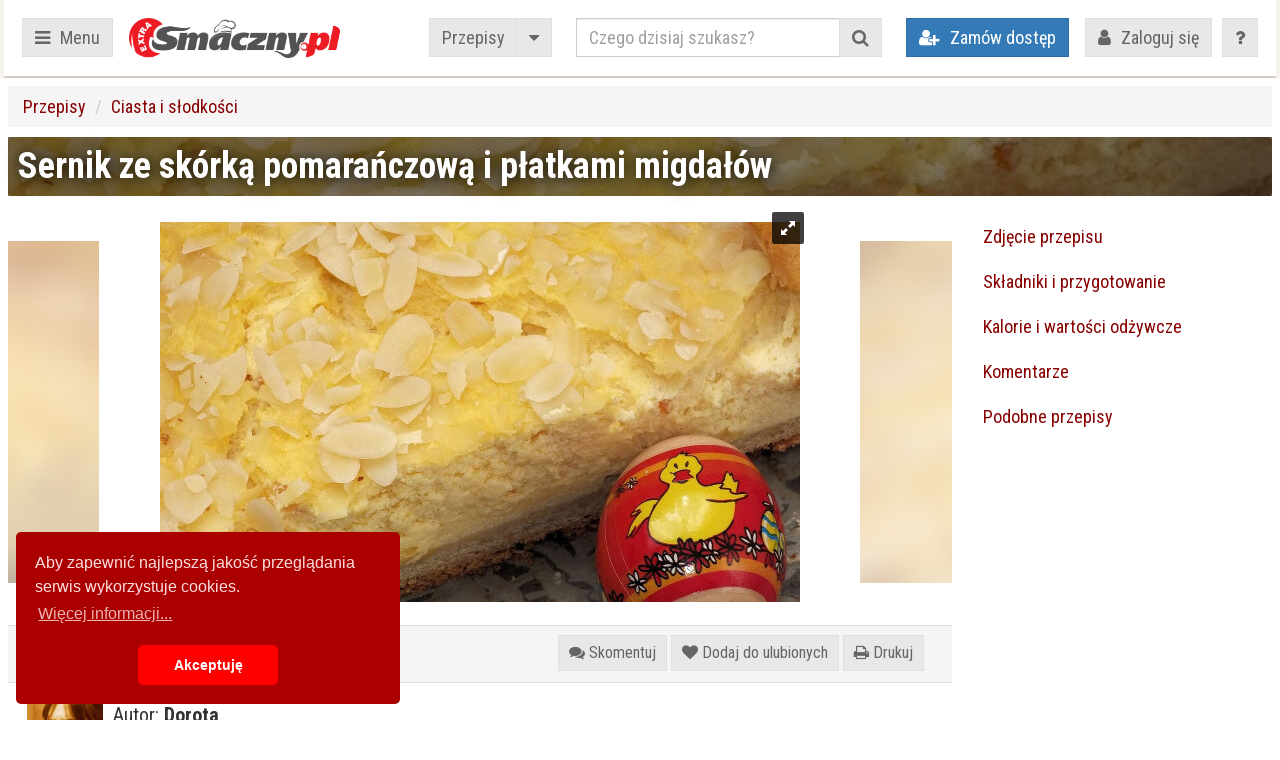

--- FILE ---
content_type: text/html; charset=utf-8
request_url: https://extra.smaczny.pl/przepis,sernik_ze_skorka_pomaranczowa_i_platkami_migdalow
body_size: 14515
content:
<!DOCTYPE HTML>
<html lang="pl">
<head>
<meta http-equiv="Content-Type" content="text/html; charset=utf-8">
<meta name="viewport" content="width=device-width, initial-scale=1">
<meta name="author" content="smaczny.pl">
<meta name="keywords"
content="przepis, przepisy kulinarne, kuchnia, ciasta, sałatki, alkohole, forum kulinarne, ciasto, placek, krem, smaczne, przetwory, dania, kulinaria">
<meta name="description"
content="Przepisy kulinarne, artykuły kulinarne, forum kulinarne, przelicznik wag, ankiety. Smaczna kuchnia w Twoim domu. Zapraszamy.">
<title>Sernik ze skórką pomarańczową i płatkami migdałów</title>
<meta name="robots" content="noindex,follow">
<link rel="stylesheet" type="text/css" href="/p/css/frontend.min.1658334630.css">
<link rel="preconnect" href="https://fonts.googleapis.com">
<link rel="preconnect" href="https://fonts.gstatic.com" crossorigin>
<link href="https://fonts.googleapis.com/css2?family=Roboto+Condensed:wght@300;400;700&display=swap" rel="stylesheet">
<link href="https://fonts.googleapis.com/css2?family=Fira+Sans+Extra+Condensed:wght@300;400;600&family=Roboto+Condensed:wght@700&display=swap" rel="stylesheet">

<script async src="https://www.googletagmanager.com/gtag/js?id=G-JFG1EXSSXF"></script>
<script>
window.dataLayer = window.dataLayer || [];
function gtag() {
dataLayer.push(arguments);
}
gtag('js', new Date());
gtag('config', 'G-JFG1EXSSXF');
gtag('set', 'user_properties', {'crm_guest':'1'}); </script>
<script src="https://cdn.jsdelivr.net/npm/hls.js@latest"></script>

<script>
!function(f,b,e,v,n,t,s)
{if(f.fbq)return;n=f.fbq=function(){n.callMethod?
n.callMethod.apply(n,arguments):n.queue.push(arguments)};
if(!f._fbq)f._fbq=n;n.push=n;n.loaded=!0;n.version='2.0';
n.queue=[];t=b.createElement(e);t.async=!0;
t.src=v;s=b.getElementsByTagName(e)[0];
s.parentNode.insertBefore(t,s)}(window, document,'script',
'https://connect.facebook.net/en_US/fbevents.js');
fbq('init', '564518965163513');
fbq('track', 'PageView');
</script>
<noscript><img height="1" width="1" style="display:none"
src="https://www.facebook.com/tr?id=564518965163513&ev=PageView&noscript=1"
/></noscript>

</head>
<body class="page-przepisy">
<script>
(function (i, s, o, g, r, a, m) {
i['GoogleAnalyticsObject'] = r;
i[r] = i[r] || function () {
(i[r].q = i[r].q || []).push(arguments)
}, i[r].l = 1 * new Date();
a = s.createElement(o),
m = s.getElementsByTagName(o)[0];
a.async = 1;
a.src = g;
m.parentNode.insertBefore(a, m)
})(window, document, 'script', 'https://www.google-analytics.com/analytics.js', 'ga');
ga('create', 'UA-151135-6', 'auto');
ga('send', 'pageview');
</script>
<div id="smaczny-page" class="page">
<div class="navi Fixed">
<div class="navi-inner">
<div class="collapse in" id="collapseMenuPelne">
<table>
<tr>
<td style="white-space: nowrap">
<button type="button" data-toggle="modal" data-target="#modal_menu" class="btn btn-default no-slow">
<i class="fa fa-bars fa-fwr"></i><span class="hidden-xs"> Menu</span>
</button>
</td>
<td id="td-with-logo" class="hidden-xxs">
<a href="/" data-sm-action="ajaxContentLink" data-content-type="recipes"><img
style="max-height:40px" src="/p/dsg/extra_smaczny_pl_przepisy_kulinarne.png"
class="img-responsive">
</a>
</td>
<td>
<a href="/" class="btn btn-default" data-sm-action="ajaxContentLink"
data-content-type="recipes" data-sm-open-categories="1">Przepisy</a>
</td>
<td>
<div class="btn-group" style="margin-left:-18px;">
<button type="button" class="btn btn-default dropdown-toggle" data-toggle="dropdown"
aria-haspopup="true" aria-expanded="false">
<i class="fa fa-caret-down"></i>
</button>
<ul class="dropdown-menu" style="margin-left:-88px;">
<li><a href="/porady,wszystkie" data-sm-ajax-url="">Porady</a></li>
<li><a href="/artykuly,wszystkie" data-sm-ajax-url="">Artykuły</a></li>
<li><a href="/slownik_l" data-sm-ajax-url="">Słownik</a></li>
<li role="separator" class="divider"></li>
<li><a href="/ksiazki,wszystkie" data-sm-ajax-url="">Użytkownicy</a></li>
<li role="separator" class="divider"></li>
<li><a href="/index.php?f=narzedzia" data-sm-ajax-url="">Kalkulatory</a></li>
</ul>
</div>
</td>
<td class="hidden-xs hidden-sm" style="width:100%; text-align:center;">
<form action="/przepisy,wszystkie" method="GET" class="inline-form searchForm">
<div class="form-group" style="margin-bottom:0px;">
<div class="col-xs-24 inputGroupContainer">
<div class="input-group">
<input class="form-control" type="text" name="q"
placeholder="Czego dzisiaj szukasz?"
aria-label="Czego dzisiaj szukasz?">
<div class="input-group-btn">
<button type="submit" class="btn btn-default">
<i class="fa fa-search"></i>
</button>
</div>
</div>
</div>
</div>
</form>
</td>
<td class="visible-xs visible-sm" style="width:100%; text-align:left;">
<button class="btn btn-default" type="button" data-toggle="collapse"
data-target="#collapseMenuWyszukiwarka" aria-expanded="false"
aria-coajax_zalogujntrols="collapseMenuWyszukiwarka">
<i class="fa fa-search"></i>
</button>
</td>
<td class="hidden-xs">
<a href="/rejestruj,z_naglowka" class="btn btn-primary"><i class="fa fa-user-plus fa-fwr"
aria-hidden="true"></i> <span
class="hidden-xs hidden-sm hidden-md">Zamów dostęp</span></a>
</td>
<td style="padding-right:2px;">
<button data-toggle="modal" data-target="#modal_uzytkownik" class="btn btn-default no-slow">
<i class="fa fa-user fa-fwr"></i><span class="hidden-xs hidden-sm"> Zaloguj się</span>
</button>
</td>
<td class="" style="width:100%; text-align:left;">
<a class="btn btn-default" type="button" title="Pomoc" onclick="showHelp()">
<i class="fa fa-question"></i>
</a>
</td>
</tr>
</table>
</div>
<div class="collapse" id="collapseMenuWyszukiwarka">
<table>
<tr>
<td style="width:100%; padding-top:4px">
<form action="/przepisy,wszystkie" method="GET" class="inline-form searchForm">
<div class="form-group" style="margin-bottom:0px;">
<div class="col-xs-24 inputGroupContainer">
<div class="input-group">
<input class="form-control" type="text" name="q"
placeholder="Czego dzisiaj szukasz?"
aria-label="Czego dzisiaj szukasz?">
<div class="input-group-btn">
<button type="submit" class="btn btn-default">
<i class="fa fa-search"></i>
</button>
</div>
</div>
</div>
</div>
</form>
</td>
<td style=" padding-top:4px">
<button class="btn btn-link btn-sm" type="button" data-toggle="collapse"
data-target="#collapseMenuWyszukiwarka" aria-expanded="false"
aria-controls="collapseMenuWyszukiwarka">
<i class="fa fa-times"></i>
</button>
</td>
</tr>
</table>
</div>
</div>
</div>
<div class="container-fluid container-main">
<div class="row visible-xxs" style="background-color: #fff;">
<div class="col-xs-24" style="padding:12px 5%;">
<a href="/" data-sm-action="ajaxContentLink" data-content-type="recipes"><img id="logo-img"
src="/p/dsg/extra_smaczny_pl_przepisy_kulinarne.png"
class="img-responsive"
style="max-height:40px;"
alt="Przepisy kulinarne - extra.smaczny.pl"></a>
</div>
</div>

<div class="row">
<div class="col-xs-24 col-md-24 col-lg-24" id="main-page">
<ol class="breadcrumb" style="margin-bottom:0px;">
<li><a href="/" data-sm-ajax-url="">Przepisy</a></li>
<li><a href="/przepisy,ciasta" data-sm-ajax-url="">Ciasta i słodkości</a></li>
</ol>
<div class="content-one przepis" id="content-root" data-content-type="recipe"
data-content-id="8059">
<div class="row" style="margin-bottom:10px; margin-top:10px;">
<div class="col-xs-24" style="">
<div class="content-one-naglowek"
style="background-image: url(https://img.smaczny.pl//p/m/1000_100_1_1/p/z/11/sernik_ze_skorka_pomaranczowa_i_platkami_migdalow1.JPG) ">
<h1>
Sernik ze skórką pomarańczową i płatkami migdałów </h1>
</div>
</div>
</div>
<div id="pod-nazwa"></div>
<div class="row row-same-height">
<div class="col-xs-24 col-md-18 col-lg-18">
<div id="galeria"></div>
<div id="galleryContainer" style="visibility:hidden; overflow:hidden;">
<div class="royalSlider rsDefault visibleNearby galeriaPrzepisuWidth" id="galeriaPrzepisu"
style="width:100%;">
<div class="rsContent">
<img class="rsImg img-responsive" src="https://img.smaczny.pl//p/m/640_380_1_1/p/z/11/sernik_ze_skorka_pomaranczowa_i_platkami_migdalow1.JPG"
style="max-width:100% !important;"
data-rsBigImg="https://img.smaczny.pl//p/m/1280_1024_1_2/p/z/11/sernik_ze_skorka_pomaranczowa_i_platkami_migdalow1.JPG"
data-rsTmb="https://img.smaczny.pl//p/m/96_72_1_2/p/z/11/sernik_ze_skorka_pomaranczowa_i_platkami_migdalow1.JPG"
alt="Sernik ze skórką pomarańczową i płatkami migdałów" itemprop="image"/>
</div>
<div class="rsContent">
<a class="rsImg" href="https://img.smaczny.pl//p/m/640_380_1_3/p/z/11/sernik_ze_skorka_pomaranczowa_i_platkami_migdalow2.JPG"
data-rsBigImg="https://img.smaczny.pl//p/m/1280_1024_1_4/p/z/11/sernik_ze_skorka_pomaranczowa_i_platkami_migdalow2.JPG"
style="display:none">Sernik ze skórką pomarańczową i płatkami migdałów - zdjęcie 2 <img class="rsTmb" src="https://img.smaczny.pl//p/m/96_72_1_2/p/z/11/sernik_ze_skorka_pomaranczowa_i_platkami_migdalow2.JPG"/>
</a>
<div class="rsABlock" data-move-effect="top" data-fade-effect="false"
style="left:20px; background-color:rgba(0,0,0,0.5); top:30px; padding:1%; margin-right:20px;">
Wszystkie zdjęcia są dostępne po wykupieniu abonamentu.
</div>
</div>
<div class="rsContent">
<a class="rsImg" href="https://img.smaczny.pl//p/m/640_380_1_3/p/z/11/sernik_ze_skorka_pomaranczowa_i_platkami_migdalow3.JPG"
data-rsBigImg="https://img.smaczny.pl//p/m/1280_1024_1_4/p/z/11/sernik_ze_skorka_pomaranczowa_i_platkami_migdalow3.JPG"
style="display:none">Sernik ze skórką pomarańczową i płatkami migdałów - zdjęcie 3 <img class="rsTmb" src="https://img.smaczny.pl//p/m/96_72_1_2/p/z/11/sernik_ze_skorka_pomaranczowa_i_platkami_migdalow3.JPG"/>
</a>
<div class="rsABlock" data-move-effect="top" data-fade-effect="false"
style="left:20px; background-color:rgba(0,0,0,0.5); top:30px; padding:1%; margin-right:20px;">
Wszystkie zdjęcia są dostępne po wykupieniu abonamentu.
</div>
</div>
</div>
<button type="button" class="col-xs-24 rsImg1" style="display:none"
onclick="$('#galeriaPrzepisu').royalSlider('enterFullscreen');">
Pokaż wszystkie zdjęcia (3)
</button>
</div>
<div class="clearfix"></div>
<div id="pod-zdjeciem"></div>
<div class="col-xs-24"
style=" background-color:#f5f5f5; padding:0px 3%;margin-top:6px; border-top:solid 1px #e0e0e0; border-bottom:solid 1px #e0e0e0;">
<div class="pull-right" style="margin-top:9px;">
<a href="#komentarze" class="btn btn-default btn-sm no-slow" data-sm-action="toComments"
data-sm-comments-count="0"><i class="fa fa-comments"></i><span class="hidden-xs"> Skomentuj</span></a>
<a class="btn btn-default btn-sm btn-sm-favourites"
data-content-id="8059"
data-sm-action="sm-favourites"
data-sm-action-type="add" data-sm-change-to="Usuń z ulubionych"
href="/akcja_ulubione_dodaj.php?przepis_id=8059&amp;url=przepis,sernik_ze_skorka_pomaranczowa_i_platkami_migdalow"><i
class="fa fa-heart"></i> <span class="txt hidden-xs">Dodaj do ulubionych</span></a>
<div class="btn-group">
<button type="button" class="btn btn-default btn-sm dropdown-toggle" data-toggle="dropdown"
aria-haspopup="true" aria-expanded="false">
<i class="fa fa-print"></i></span><span class="hidden-xs"> Drukuj<span>
</button>
<ul class="dropdown-menu dropdown-menu-right">
<li>
<form target="_blank" action="/wydrukp.php" role="form" style="padding:10px;">
<input type="hidden" name="p_kod" value="8059">
<div class="form-group"
style="padding:0px 10px; border:1px #e0e0e0 solid;">
<div class="radio radio-primary">
<input class="" type="radio" name="z_zdj" id="radioPrint0" value="0"
checked>
<label for="radioPrint0">Bez zdjęcia</label>
</div>
<div class="radio radio-primary">
<input type="radio" name="z_zdj" id="radioPrint1" value="1">
<label for="radioPrint1">
Z&nbsp;małym&nbsp;zdjęciem
</label>
</div>
<div class="radio radio-primary">
<input type="radio" name="z_zdj" id="radioPrint2" value="2">
<label for="radioPrint2">
Z&nbsp;dużym&nbsp;zdjęciem
</label>
</div>
</div>
<div class="checkbox checkbox-info" style="margin:0px 10px;">
<input
type="checkbox" id="radioCheckbox" name="z_kom" value="1">
<label for="radioCheckbox">Z komentarzami</label>
</div>
<button type="submit" class="btn btn-sm btn-primary col-xs-24"
style="margin-top:12px;"><i
class="fa fa-print"></i>
Drukuj ten przepis
</button>
</form>
</li>
</ul>
</div>
</div>
<input id="contentRateMain" class="contentRate" name="contentRateMain" type="number"
value="0">
</div>
<div class="main-content">
<div class="row">
<div class="col-xs-24" style="padding-bottom:16px; padding-top:8px;">
<img class="img-responsive pull-left"
src="https://img.smaczny.pl//p/m/76_76_1_1//p/z/11/dorota_1%20%286%29.jpg"
style="margin-right:10px;">
<div style="margin-bottom:8px; font-size:20px;">Autor:
<b>Dorota</b></div>
<a href="/profil/dorota-11" data-sm-ajax-url="/index.php?f=profil&uzytkownik_id=11" class="btn btn-sm btn-default"><i
class="fa fa-user"></i><span class="hidden-xs"> Profil </span></a>
<a href="/index.php?f=poczta&f1=wyslij&m_to=11"
class="btn btn-sm btn-default"><i class="fa fa-envelope"></i><span class="hidden-xs"> Wiadomość</span></a>
<a href="/przepisy,wszystkie,autor,dorota" data-sm-ajax-url="" class="btn btn-sm btn-default"><i
class="fa fa-list"></i><span class="hidden-xs"> Przepisy Smakowicza</span></a>
<div id="pod-autorem"></div>
</div>
</div>
<div class="col-xs-24 col-md-10">
<div class="clearfix visible-xs visible-sm" id="skladniki"></div>
<div class="visible-md visible-lg" id="skladniki-przygotowanie"></div>
<h2>Składniki</h2>
<div class="opis-w-tresci row">
<div class="col-xs-24"><i class="fa fa-signal"></i> Około <img src="/p/dsg/nieczyt/1.jpg">&nbsp;kcal w 100&nbsp;g. <a href="#kalorie">Szczegóły</a></div><div class="col-xs-24" style="font-size:14px; margin-top:4px; padding-top:4px; opacity:0.6; line-height:1.1; font-style:normal; border-top:1px #d4d4d4 solid; ">Informacje o kaloriach i wartościach odżywczych są dostępne dla posiadaczy <a href="/rejestruj">abonamentu extra.smaczny.pl</a>.</div>
</div>
<div class="skladniki" data-sm-serves="">
<div id="ingredients">
<div class="ingredient" style="padding:3px;"><strong>Pełnoziarnisty spód:</strong></div>
<div class="ingredient" style="padding:3px;">1 ½ szklanki mąki pełnoziarnistej</div>
<div class="ingredient" style="padding:3px;">½ szklanki mąki pszennej</div>
<div class="ingredient" style="padding:3px;">½ szklanki mąki krupczatki</div>
<div class="ingredient" style="padding:3px;">5 łyżek cukru trzcinowego</div>
<div class="ingredient" style="padding:3px;">1 łyżeczka proszku do pieczenia</div>
... </div>
</div>
</div>
<div class="col-xs-24 col-md-14">
<div class="visible-xs visible-sm" id="przygotowanie"
style="position:relative; top:-60px;"></div>
<h2>Przygotowanie</h2>
<div class="przygotowanie">
<p>Do miski wsypać mąkę pełnoziarnistą, mąkę pszenną, mąkę krupczatkę, cukier trzcinowy i proszek do pieczenia. Dodać masło, żółtka i śmietanę. Całość wymieszać i zagnieść ciasto. Prostokątną formę o wymiarach 25 na 36 cm wyłożyć papierem do p...</p>
<blockquote id="recipeNote" style="display:none">
<div>
<p></p>
</div>
</div>
</div>
<style>
.es3-n {
margin-top:8px;
}
.es3-m {
background: rgb(119, 0, 0);
background: linear-gradient(90deg, rgba(119, 0, 0, 1) 0%, rgba(170, 0, 0, 1) 50%, rgba(119, 0, 0, 1) 100%);
color: #fff;
padding: 24px;
border-radius:3px;
text-align: center;
}
@media (max-width:992px) {
.es3-m {
margin: 0 -3%;
width: 106%;
border-radius:0;
}
}
.es3-z {
margin-top:16px;
font-size:16px;
text-align:center; padding:16px;
}
.es3-o {
text-align: center;
margin-top: 32px;
font-size: 24px;
font-weight: bold;
}
.es3-b {
margin-top: 32px;
}
.es3-b .btn {
color: #770000;
background-color: #fff;
border:2px solid #770000;
border-radius:3px;
text-transform: uppercase;
padding:16px 48px;
font-weight:bold;
border-radius:3px;
line-height:18px;
font-size:18px;
transition:0.2s;
}
.es3-b .btn:hover {
background-color:#aa0000;
border-color:#fff;
color:#fff;
}
.es3-lnk {
font-size:14px;
margin-top:16px;
}
.es3-lnk a {
color:#fff;
text-decoration:underline;
font-weight:bold;
}
.es3-lnk a:hover {
cursor:pointer;
color:#f0f0f0;
}
.es3-i {
margin-top: 24px;
font-size: 13px;
color: #e8e8e8;
}
</style>
<div class="col-xs-24 es3-z">
Zostało jeszcze <b>86%</b> treści przepisu oraz 3 zdjęcia i <b>informacje o kaloryczności i wartościach odżywczych</b>.
</div>
<div class="col-xs-24 es3-m">
<div class="es3-n">Przepis jest dostępny po rejestracji.</div>
<div class="es3-o">Zarejestruj się i korzystaj z przepisów bez reklam*</div>
<div class="es3-b">
<a href="/index.php?f=rejestruj&krok=100&opcja=trial&f1=nk" class="btn">Rejestruję się</a>
</div>
<div class="es3-lnk">
Mam już konto. <a data-toggle="modal" data-target="#modal_uzytkownik" class="no-slow">
Loguję się
</a>
</div>
<div class="es3-i">
*&nbsp;<b>Po rejestracji darmowy, pełny dostęp do wszystkich 7851 przepisów, 1497 porad i 368 artykułów bez reklam przez 7 dni</b>.<br> Po upływie 7-dni możliwość wykupienia stałego abonamentu od&nbsp;10,75&nbsp;zł miesięcznie. Skorzystanie z darmowego dostępu nie zobowiązuje do zakupu.
</div>
</div>
<div class="col-xs-24" style="padding-top:16px;">
<h2>Przepis należy do kategorii</h2>
<style>
.btn-vertical-space .btn {
margin-bottom: 6px;
}
</style>
<div id="recipe-categories" class="btn-vertical-space" style="overflow:hidden; max-height:88px;">
<a href="/przepisy,ciasta" class="btn btn-default "
data-sm-ajax-url="">
Ciasta i słodkości </a>
<a href="/przepisy,sernik-wielkanocny" class="btn btn-default "
data-sm-ajax-url="">
Sernik Wielkanocny </a>
<a href="/przepisy,swieta" class="btn btn-default"
data-sm-ajax-url="">
Święta </a>
<a href="/przepisy,wielkanoc" class="btn btn-default"
data-sm-ajax-url="">
Wielkanoc </a>
<a href="/przepisy,ciasta-wielkanocne" class="btn btn-default"
data-sm-ajax-url="">
Ciasta Wielkanocne </a>
</div>
</div>
<div class="col-xs-24" style="padding-top:16px;">
<h2 id="kalorie">Kalorie i wartości odżywcze</h2>
<div class="alert alert-info"
style="font-weight:600; margin-top:15px; margin-bottom:15px;">
Informacje o wartościach odżywczych są dostępne dla posiadaczy naszego abonamentu.
</div>
<div class="row collapse in" id="collapseKalorie" style="margin-bottom:10px;">
<div class="col-xs-24">
<div class="table-responsive">
<table class="table table-bordered table-hover table-condensed table-condensed-font" style="margin-bottom:3px;">
<thead>
<tr>
<th style="width:16%"></th>
<th style="width:25%; vertical-align:middle;" colspan="2" class="warning">
W 100 gramach
</th>
</tr>
</thead>
<tbody>
<tr style=" font-weight:bold; ">
<td class="text-right">Energia:</td>
<td class="warning"><img src="/p/dsg/nieczyt/1.jpg"> &nbsp;kcal</td>
<td class="warning"><img src="/p/dsg/nieczyt/1.jpg"> %&nbsp;GDA*</td>
</tr>
<tr>
<td class="text-right">Białka:</td>
<td class="warning"><img src="/p/dsg/nieczyt/1.jpg"> &nbsp;g</td>
<td class="warning"><img src="/p/dsg/nieczyt/1.jpg"> %&nbsp;GDA*</td>
</tr>
<tr>
<td class="text-right">Węglowodany:</td>
<td class="warning"><img src="/p/dsg/nieczyt/1.jpg"> &nbsp;g</td>
<td class="warning"><img src="/p/dsg/nieczyt/1.jpg"> %&nbsp;GDA*</td>
</tr>
<tr>
<td class="text-right">Tłuszcze:</td>
<td class="warning"><img src="/p/dsg/nieczyt/1.jpg"> &nbsp;g</td>
<td class="warning"><img src="/p/dsg/nieczyt/1.jpg"> %&nbsp;GDA*</td>
</tr>
<tr>
<td class="text-right">Cholesterol:</td>
<td class="warning"><img src="/p/dsg/nieczyt/1.jpg"> &nbsp;mg</td>
<td class="warning"><img src="/p/dsg/nieczyt/1.jpg"> %&nbsp;**</td>
</tr>
</tbody>
</table>
</div>
</div>
<div class="col-xs-24">
<div style="font-size:14px;" class="col-xs-24 col-lg-24 shade">
<div style="margin-bottom:3px;">* procent zalecanego dziennego spożycia (GDA) obliczono
wg normy dla kobiety :
energia <b>2000</b> kcal, białka&nbsp;<b>50&nbsp;g</b>, węglowodany&nbsp;<b>100 &nbsp;g</b>, tłuszcze&nbsp;<b>70&nbsp;g</b>.
</div>
<div style="margin-bottom:3px;">** dla cholesterololu przyjęto dawkę uznawaną za bezpieczną na poziomie&nbsp;<b>300 &nbsp;mg</b>.
</div>
<div style="margin-bottom:3px;"><b>Uwaga:</b> Nie wszystkie składniki zostały uwzględnione w tabeli.
Kliknij "Pokaż szczegóły" aby wyświetlić szczegółowe informacje o kaloriach.
</div>
</div>
</div>
<div class="pull-right">
<button class="btn btn-info btn-xs" data-toggle="modal" data-target="#modal_kalorie" class="col-xs-24">Pokaż więcej szczegółów &raquo;</button>
</div>
</div>
</div>
<div class="col-xs-24" style="margin-top:16px;">
<h2 id="komentarze">Komentarze
Smakowiczów</h2>
<div style="padding-top:10px;">
<button id="collapseAddReviewButton" class="btn btn-primary" type="button"
data-toggle="collapse" data-target="#collapseAddReview" aria-expanded="false"
aria-controls="collapseAddReview"><i class="fa fa-comment"></i> Dodaj komentarz
</button>
<div class="collapse" id="collapseAddReview" style="position:relative;">
<div class="my-alert my-alert-danger">
<h3>
Dodawanie komentarzy... </h3>
jest dostępne po <a href="/rejestruj">zakupieniu abonamentu</a>. </div>
</div>
</div>
<div class="col-xs-24">
<div id="commentsPlaceholder" style="position:relative">
<div style=" margin:30px 0;">Ten przepis nie ma jeszcze komentarzy. Twój może być pierwszy!</div> <div style="clear:both"></div>
</div>
</div>
</div>
<div class="col-xs-24" style="margin-top:16px;">
<h2 id="podobne">Podobne przepisy</h2>
<div class="grid content-list">
<div class="grid-sizer"></div>
<div class="grid-item grid-enlarge">
<div class="p-lista-grid page-indicator"
id="first-of-page-1" 
data-sm-page="1"
data-sm-page-title=""
data-sm-page-url="" data-sm-contentId="6027">
<div class="photo">
<a class="p_lista_a" href="/przepis,sprawdzone_przepisy_marysi_sernik_cytrynowy_na_kruchym_spodzie" data-sm-ajax-url="">
<img
class="p_lista_img img-responsive"
src="https://img.smaczny.pl//p/m/450_350_1_1//p/z/17/sernik_cytrynowy_na_kruchym_spodzie1.jpg" alt="Sernik cytrynowy na kruchym spodzie">
</a>
<a class="button-fav-changer"
data-content-id="6027"
data-content-type="recipe"
data-sm-action="sm-favourites"
data-sm-action-type="add">
<div style="float:right;">
<div class="txt">Dodaj do ulubionych</div>
<i class="icon fa fa-heart" style="vertical-align:middle;"></i>
</div>
</a>
</div>
<div style="padding: 5%; ">
<a class="p_lista_txt" href="/przepis,sprawdzone_przepisy_marysi_sernik_cytrynowy_na_kruchym_spodzie" data-sm-ajax-url="">Sernik cytrynowy na kruchym spodzie</a>
</div>
</div>
</div>
<div class="grid-item grid-enlarge">
<div class="p-lista-grid"
data-sm-contentId="7836">
<div class="photo">
<a class="p_lista_a" href="/przepis,sernik_z_zurawinami_na_kruchym_kakaowym_spodzie" data-sm-ajax-url="">
<img
class="p_lista_img img-responsive"
src="https://img.smaczny.pl//p/m/450_350_1_1//p/z/11/sernik_z_zurawinami_na_kruchym_kakaowym_spodzie1.JPG" alt="Sernik z żurawinami na kruchym kakaowym spodzie">
</a>
<a class="button-fav-changer"
data-content-id="7836"
data-content-type="recipe"
data-sm-action="sm-favourites"
data-sm-action-type="add">
<div style="float:right;">
<div class="txt">Dodaj do ulubionych</div>
<i class="icon fa fa-heart" style="vertical-align:middle;"></i>
</div>
</a>
<div class="button-rate">
<div style="float:right;">
<div class="txt"> <div style="color:#ffff00; display:inline-block; margin-left:18px; width:82px; vertical-align:middle">
<div title="3/5 (60%)" style="white-space: nowrap; display:inline-block;">
<div class=""
style=" position:relative; color:; vertical-align:middle; width:100%">
<i class="fa fa-star-o"></i>
<i class="fa fa-star-o"></i>
<i class="fa fa-star-o"></i>
<i class="fa fa-star-o"></i>
<i class="fa fa-star-o"></i>
<div
style="overflow:hidden; white-space:nowrap; position:absolute; top:0px; left:0px; width:60%;">
<i class="fa fa-star"></i>
<i class="fa fa-star"></i>
<i class="fa fa-star"></i>
<i class="fa fa-star"></i>
<i class="fa fa-star"></i>
</div>
</div>
</div>
</div>
</div>
</div>
</div>
</div>
<div style="padding: 5%; ">
<a class="p_lista_txt" href="/przepis,sernik_z_zurawinami_na_kruchym_kakaowym_spodzie" data-sm-ajax-url="">Sernik z żurawinami na kruchym kakaowym spodzie</a>
</div>
</div>
</div>
<div class="grid-item grid-enlarge">
<div class="p-lista-grid"
data-sm-contentId="8616">
<div class="photo">
<a class="p_lista_a" href="/przepis,kruchy-torcik-z-malinami" data-sm-ajax-url="">
<img
class="p_lista_img img-responsive"
src="https://img.smaczny.pl//p/m/450_350_1_1//p/z/11/kruchy_torcik_z_malinami.JPG" alt="Kruchy torcik z malinami">
</a>
<a class="button-fav-changer"
data-content-id="8616"
data-content-type="recipe"
data-sm-action="sm-favourites"
data-sm-action-type="add">
<div style="float:right;">
<div class="txt">Dodaj do ulubionych</div>
<i class="icon fa fa-heart" style="vertical-align:middle;"></i>
</div>
</a>
</div>
<div style="padding: 5%; ">
<a class="p_lista_txt" href="/przepis,kruchy-torcik-z-malinami" data-sm-ajax-url="">Kruchy torcik z malinami</a>
</div>
</div>
</div>
<div class="grid-item grid-enlarge">
<div class="p-lista-grid"
data-sm-contentId="7806">
<div class="photo">
<a class="p_lista_a" href="/przepis,owocowo_serowe_ciasto_na_razowym_spodzie" data-sm-ajax-url="">
<img
class="p_lista_img img-responsive"
src="https://img.smaczny.pl//p/m/450_350_1_1//p/z/11/owocowo_serowe_ciasto_na_razowym_spodzie1.JPG" alt="Owocowo-serowe ciasto na razowym spodzie">
</a>
<a class="button-fav-changer"
data-content-id="7806"
data-content-type="recipe"
data-sm-action="sm-favourites"
data-sm-action-type="add">
<div style="float:right;">
<div class="txt">Dodaj do ulubionych</div>
<i class="icon fa fa-heart" style="vertical-align:middle;"></i>
</div>
</a>
<div class="button-rate">
<div style="float:right;">
<div class="txt"> <div style="color:#ffff00; display:inline-block; margin-left:18px; width:82px; vertical-align:middle">
<div title="5/5 (100%)" style="white-space: nowrap; display:inline-block;">
<div class=""
style=" position:relative; color:; vertical-align:middle; width:100%">
<i class="fa fa-star-o"></i>
<i class="fa fa-star-o"></i>
<i class="fa fa-star-o"></i>
<i class="fa fa-star-o"></i>
<i class="fa fa-star-o"></i>
<div
style="overflow:hidden; white-space:nowrap; position:absolute; top:0px; left:0px; width:100%;">
<i class="fa fa-star"></i>
<i class="fa fa-star"></i>
<i class="fa fa-star"></i>
<i class="fa fa-star"></i>
<i class="fa fa-star"></i>
</div>
</div>
</div>
</div>
</div>
</div>
</div>
</div>
<div style="padding: 5%; ">
<a class="p_lista_txt" href="/przepis,owocowo_serowe_ciasto_na_razowym_spodzie" data-sm-ajax-url="">Owocowo-serowe ciasto na razowym spodzie</a>
</div>
</div>
</div>
<div class="grid-item grid-enlarge">
<div class="p-lista-grid"
data-sm-contentId="7538">
<div class="photo">
<a class="p_lista_a" href="/przepis,sernik_z_brzoskwiniami_i_masa_kokosowa" data-sm-ajax-url="">
<img
class="p_lista_img img-responsive"
src="https://img.smaczny.pl//p/m/450_350_1_1//p/z/11/sernik_z_brzoskwiniami_i_masa_kokosowa1.JPG" alt="Sernik z brzoskwiniami i masą kokosową">
</a>
<a class="button-fav-changer"
data-content-id="7538"
data-content-type="recipe"
data-sm-action="sm-favourites"
data-sm-action-type="add">
<div style="float:right;">
<div class="txt">Dodaj do ulubionych</div>
<i class="icon fa fa-heart" style="vertical-align:middle;"></i>
</div>
</a>
<div class="button-rate">
<div style="float:right;">
<div class="txt"> <div style="color:#ffff00; display:inline-block; margin-left:18px; width:82px; vertical-align:middle">
<div title="5/5 (100%)" style="white-space: nowrap; display:inline-block;">
<div class=""
style=" position:relative; color:; vertical-align:middle; width:100%">
<i class="fa fa-star-o"></i>
<i class="fa fa-star-o"></i>
<i class="fa fa-star-o"></i>
<i class="fa fa-star-o"></i>
<i class="fa fa-star-o"></i>
<div
style="overflow:hidden; white-space:nowrap; position:absolute; top:0px; left:0px; width:100%;">
<i class="fa fa-star"></i>
<i class="fa fa-star"></i>
<i class="fa fa-star"></i>
<i class="fa fa-star"></i>
<i class="fa fa-star"></i>
</div>
</div>
</div>
</div>
</div>
</div>
</div>
</div>
<div style="padding: 5%; ">
<a class="p_lista_txt" href="/przepis,sernik_z_brzoskwiniami_i_masa_kokosowa" data-sm-ajax-url="">Sernik z brzoskwiniami i masą kokosową</a>
</div>
</div>
</div>
<div class="grid-item grid-enlarge">
<div class="p-lista-grid"
data-sm-contentId="8475">
<div class="photo">
<a class="p_lista_a" href="/przepis,pomaranczowy-sernik-w-paski" data-sm-ajax-url="">
<img
class="p_lista_img img-responsive"
src="https://img.smaczny.pl//p/m/450_350_1_1//p/z/11/pomaranczowy_sernik_z_kakaowa_beza.JPG" alt="Pomarańczowy sernik z kakaową bezą">
</a>
<a class="button-fav-changer"
data-content-id="8475"
data-content-type="recipe"
data-sm-action="sm-favourites"
data-sm-action-type="add">
<div style="float:right;">
<div class="txt">Dodaj do ulubionych</div>
<i class="icon fa fa-heart" style="vertical-align:middle;"></i>
</div>
</a>
</div>
<div style="padding: 5%; ">
<a class="p_lista_txt" href="/przepis,pomaranczowy-sernik-w-paski" data-sm-ajax-url="">Pomarańczowy sernik z kakaową bezą</a>
</div>
</div>
</div>
<div class="grid-item" id="next-page"></div>
<div class="grid-item grid-100 grid-pagination" style="text-align:center;">
<div class="p-lista-grid">
<button type="button" data-sm-action="pageSimilar" data-sm-page="2"
class="btn btn-danger">Wyświetl kolejne<span class="hidden-xs"> podobne przepisy</span>
</button>
</div>
</div>
</div>
</div>
</div>
</div>
<div class="col-xs-24 col-md-6 col-lg-6 visible-md visible-lg" style="">
<div id="right-sticked-menu" style="background-color:#fff;">
<div id="nazwa-lewo" class="row" style="margin-bottom:10px; display:none;">
<div class="col-xs-24" style="">
<div class="content-one-naglowek"
style="background-image: url(https://img.smaczny.pl//p/m/1000_100_1_1/p/z/11/sernik_ze_skorka_pomaranczowa_i_platkami_migdalow1.JPG);">
<h1>
Sernik ze skórką pomarańczową i płatkami migdałów </h1>
</div>
</div>
</div>
<div id="obr-lewo" style="display:none; padding:0px 5px; margin-bottom:8px;">
<div class="main-picture">
<div class="img-wrapper" style="">
<img onclick="$('#galeriaPrzepisu').data('royalSlider').enterFullscreen();" alt=""
src="https://img.smaczny.pl//p/m/480_320_1_1/p/z/11/sernik_ze_skorka_pomaranczowa_i_platkami_migdalow1.JPG"
style="">
</div>
</div>
</div>
<div class="row"
style="margin:8px; background-color:#f8f8f8; display:none;"
id="autor-lewo">
<div class="col-xs-6 col-md-9 col-lg-8">
<a href="/profil/dorota-11" data-sm-ajax-url="/index.php?f=profil&uzytkownik_id=11">
<img class="pull-right img-responsive"
src="https://img.smaczny.pl//p/m/76_76_1_1//p/z/11/dorota_1%20%286%29.jpg">
</a>
</div>
<div class="col-xs-14 col-md-15 col-lg-16">
<div style="margin-bottom:8px;">Autor: <b><a
href=" href="/profil/dorota-11" data-sm-ajax-url="/index.php?f=profil&uzytkownik_id=11""
data-sm-ajax-url="/index.php?f=profil&uzytkownik_id=11">Dorota</a></b>
</div>
<a href="/profil/dorota-11" data-sm-ajax-url="/index.php?f=profil&uzytkownik_id=11" class="btn btn-lg1 btn-default"><i class="fa fa-user"></i></a>
<a href="/index.php?f=poczta&f1=wyslij&m_to=11"
class="btn btn-lg1 btn-default"><i class="fa fa-envelope"></i>
</a>
<a href="/przepisy,wszystkie,autor,dorota" data-sm-ajax-url="" class="btn btn-lg1 btn-default"><i
class="fa fa-list"></i></a>
</div>
</div>
<ul class="nav" style="margin-top:8px;">
<li><a href="#pod-nazwa">Zdjęcie przepisu</a></li>
<li class="visible-xs visible-sm"><a href="#skladniki">Składniki</a></li>
<li class="visible-xs visible-sm"><a href="#przygotowanie">Przygotowanie</a></li>
<li class="visible-md visible-lg"><a href="#skladniki-przygotowanie">Składniki i
przygotowanie</a>
</li>
<li><a href="#kalorie">Kalorie i wartości odżywcze</a></li>
<li><a href="#komentarze">Komentarze</a></li>
<li><a href="#podobne">Podobne przepisy</a></li>
</ul>
</div>
</div>
</div>
</div>
</div>
<div id="main-page-loading"
style="display:none; position:fixed; padding-top:100px; text-align:center; width:100%; max-width:1280px;">
<i class="fa fa-spinner fa-spin fa-3x fa-fw"></i>
<span class="sr-only">Trwa ładowanie...</span>
</div>
</div>
<div class="row" style="background:#fff; border-top:solid 5px #a6a6a6; margin-bottom:70px;" id="stopka">
<div class="col-xs-24 col-sm-16" style="padding: 10px;">
<a href="/regulamin">Regulamin serwisu</a><br>
<a href="/polityka_cookies">Polityka Prywatności</a><br>
<div style="padding-top:8px;">
© Copyright 2026 Smaczny.pl
</div>
</div>
<div class="col-xs-24 col-sm-8" style="padding:10px;">
<div style="font-size:12px; text-align:right; margin-bottom:8px;">Płatności online obsługuje</div>
<img class="img-responsive pull-right" style="max-width:125px;"
src="https://img.smaczny.pl//p/Przelewy24_logo.svg" alt="Płatności online obsługuje Platnosci24">
</div>
</div>
<div style="clear:both;">
</div>
</div>
<link rel="stylesheet" type="text/css"
href="//cdnjs.cloudflare.com/ajax/libs/cookieconsent2/3.0.3/cookieconsent.min.css"/>
<script src="//cdnjs.cloudflare.com/ajax/libs/cookieconsent2/3.0.3/cookieconsent.min.js"></script>
<script>
window.addEventListener("load", function () {
window.cookieconsent.initialise({
"palette": {
"popup": {
"background": "#aa0000",
"text": "#ffdddd"
},
"button": {
"background": "#ff0000"
}
},
"theme": "classic",
"position": "bottom-left",
"content": {
"message": "Aby zapewnić najlepszą jakość przeglądania serwis wykorzystuje cookies.",
"dismiss": "Akceptuję",
"link": "Więcej informacji...",
"href": "/polityka_cookies"
}
})
});
</script>

<script type="text/javascript">
var Tawk_API = Tawk_API || {}, Tawk_LoadStart = new Date();
Tawk_API.onLoad = function () {
Tawk_API.setAttributes({
'id-uzytkownika': '',
'abo': '0'
}, function (error) {
console.log(error)
});
};
/*
Tawk_API.onLoad = function() {
console.log('tawk loaded');
var $tawkchatMinifiedIframe=$('#tawkchat-container iframe');
if($tawkchatMinifiedIframe.length)
{
console.log('tt mobile');
$('.scrollToTop .fa').removeClass('fa-2x');
$('.scrollToTop').addClass('tt-mobile');
}
else{
console.log('tt normal');
$('.scrollToTop').addClass('tt-normal');
}
};
*/
(function () {
var s1 = document.createElement("script"), s0 = document.getElementsByTagName("script")[0];
s1.async = true;
s1.src = 'https://embed.tawk.to/5667c6b9c9d916010fae4e62/default';
s1.charset = 'UTF-8';
s1.setAttribute('crossorigin', '*');
s0.parentNode.insertBefore(s1, s0);
})();
</script>

<script src="/p/js/frontend.min.1658334996.js"></script>
<script src="/bower_components/isotope/dist/isotope.pkgd.min.js"></script>
<script src="p/3p/royalslider/jquery.royalslider.min.js"></script>
<link rel="stylesheet" href="p/3p/royalslider/royalslider.css">
<link rel="stylesheet" href="p/3p/royalslider/skins/default/rs-default.css">
<script src="/p/3p/anim/wow.min.js"></script>
<script>
$(document).ready(function () {
$(window).scroll(function () {
scrollTop = $(window).scrollTop();
if (scrollTop > 100) {
$('.scrollToTop').fadeIn();
} else {
$('.scrollToTop').fadeOut();
}
scrollFunction();
});
$(window).resize(function () {
$('.popover').popover('hide');
});
$("#lextra").stop().animate({top: $(window).scrollTop() + 0.1 * $(window).height()}, 400);
docReadySearch();
$('#collapseMenuWyszukiwarka').on('show.bs.collapse', function () {
$('#collapseMenuPelne').collapse('hide');
});
$('#collapseMenuWyszukiwarka').on('hide.bs.collapse', function () {
$('#collapseMenuPelne').collapse('show');
});
docReadyContent('recipe');
docReadyCommentForm();
$('#collapseLogin').on('show.bs.collapse', function () {
$('#collapseForgot').collapse('hide');
})
$('#collapseForgot').on('show.bs.collapse', function () {
$('#collapseLogin').collapse('hide');
})
formValidationLogin();
formValidationPasswordReminder();
docReadyMasonry($('.grid'));
wow = new WOW();
wow.init()
});
</script>
<a href="#" class="scrollToTop"><i class="fa fa-chevron-up"></i></a>
</div>
<div class="modal fade" id="modal_kalorie">
<div class="modal-dialog modal-lg">
<div class="modal-content">
<div class="modal-body">
<button type="button" class="close" data-dismiss="modal" aria-label="Close"><span
aria-hidden="true">&times;</span></button>
<h1 style="margin-bottom:36px; font-size:46px;">Wartości odżywcze</h1>
<div id="zawartosc_kalorie">
<div class="text-center" style="font-size:15px;"><span class="glyphicon glyphicon-refresh glyphicon-refresh-animate"></span> Ładuję...</div> </div>
</div>
<div class="modal-footer">
<button type="button" data-dismiss="modal" class="btn btn-default">Dziękuję, zamknij to okno.
</button>
</div>
</div>
</div>
</div>
<div class="modal fade" id="modal_pomoc">
<div class="modal-fullscreen">
<div class="modal-content">
<div class="modal-header">
Pomoc
<button type="button" class="close" data-dismiss="modal" aria-label="Close">
<span aria-hidden="true">&times;</span>
</button>
</div>
<div class="modal-body">
<div class="text-center" style="font-size:15px;"><span class="glyphicon glyphicon-refresh glyphicon-refresh-animate"></span> Ładuję...</div> </div>
<div class="modal-footer">
<button type="button" data-dismiss="modal" class="btn btn-default">Dziękuję, zamknij to okno.
</button>
</div>
</div>
</div>
</div>
<div class="modal fade" id="modal_uzytkownik" tabindex="-1" role="dialog" aria-labelledby="modal_uzytkownik_nazwa" style="z-index:10000">
<div class="modal-dialog" role="document">
<div class="modal-content">
<div class="modal-header">
<button type="button" class="close" data-dismiss="modal" aria-label="Close">
<span aria-hidden="true">&times;</span>
</button>
<h4 class="modal-title" id="modal_uzytkownik_nazwa">Panel Smakowicza</h4>
</div>
<div class="modal-body" style="padding: 15px 15px 30px 15px;">
<div id="collapseLogin" class="collapse in" aria-labelledby="headingOne">
<h2 id="headingOne">Zaloguj się</h2>
<div class="row" style="margin-bottom:16px;">
<div class="col-xs-24 col-sm-12">
<a class="btn-social social-google" href="/hybrid_login.php?type=Google&url=przepis%2Csernik_ze_skorka_pomaranczowa_i_platkami_migdalow">
<img src="/p/logo/google.png">
<div>Użyj konta Google</div>
</a>
</div>
</div>
<div style="margin-bottom:8px">lub podaj dane dostępowe:</div>
<form action="/ajax_zaloguj.php" id="formLogin" method="post">
<div class="form-group">
<label class="sr-only" for="logowanie_email">Adres email lub nazwa użytkownika</label>
<input type="text" name="email" id="logowanie_email" class="form-control"
placeholder="Email lub nazwa użytkownika">
</div>
<div class="form-group">
<label class="sr-only" for="logowanie_haslo">Hasło</label>
<input type="password" name="haslo" id="logowanie_haslo" class="form-control"
placeholder="Hasło">
</div>
<div id="rsp_login_status"></div>
<div class="my-btn-group-ver-100">
<button type="submit" class="btn btn-success" id="pop_dodaj" data-loading-text="Logowanie...">Zaloguj się</button>
<button class="btn my-btn-default btn-sm" type="button" role="button" data-toggle="collapse" data-target="#collapseForgot" aria-expanded="false" aria-controls="collapseForgot">
Nie pamiętam hasła
</button>
</div>
</form>
</div>
<div id="collapseForgot" class="collapse" aria-labelledby="headingTwo">
<h2 id="headingTwo">Nie pamiętam hasła</h2>
<form id="przypomnijFormModal" style="margin:0 30px;">
<div class="form-group">
<label class="sr-only" for="przyp_email">Adres email</label>
<input type="text" name="przyp_email" id="przyp_email" class="form-control"
placeholder="Adres email">
</div>
<div id="rsp_przypomnij_status"></div>
<div class="my-btn-group-ver-100">
<button type="submit" class="btn btn-success" id="pop_przypomnij"
data-loading-text="Wysyłanie...">Przypomnij hasło
</button>
<button class="btn my-btn-default btn-sm collapsed" type="button" data-toggle="collapse" data-target="#collapseLogin" aria-expanded="true" aria-controls="collapseOne">
Wróć do logowania
</button>
</div>
</form>
</div>
<hr>
<h2>Nie masz jeszcze konta?</h2>
<div class="my-btn-group-ver-100" style="">
<a href="/rejestruj,z_panelu_logowania" class="btn btn-danger">Załóż konto (testuj 7 dni gratis)</a>
<a href="/rejestruj,korzysci,z_panelu_logowania" class="btn btn-default">Sprawdź wszystkie korzyści</a>
</div>
</div>
</div>
</div>
</div><div class="modal fade" id="modal_menu">
<div class="modal-dialog">
<div class="modal-content">
<div class="modal-header">
Menu
<button type="button" class="close" data-dismiss="modal" aria-label="Close">
<span aria-hidden="true">&times;</span>
</button>
</div>
<div class="modal-body">
<div class="panel-group" id="accordion-menu" role="tablist" aria-multiselectable="true">
<div class="panel panel-default">
<a class="panel-heading" id="heading-recipes" role="button" data-toggle="collapse" data-parent="#accordion-menu" href="#collapse-recipes" aria-expanded="false" aria-controls="collapse-recipes">
<h4 class="panel-title">Przepisy</h4>
</a>
<div id="collapse-recipes" class="panel-collapse collapse" role="tabpanel" aria-labelledby="heading-recipes">
<div class="panel-body">
<div class="panel-group my-panel-group-sm" id="accordion-recipes" role="tablist" aria-multiselectable="true">
<div class="panel panel-default">
<a href="/przepisy,wszystkie" class="panel-heading accordion-submenu" data-sm-ajax-url="">
<h5 class="panel-title">
Wszystkie przepisy
</h5>
</a>
</div>
<div class="panel panel-default">
<a class="panel-heading accordion-submenu" role="tab" id="heading-recipe-category-16" role="button" data-toggle="collapse" data-parent="#accordion-recipes" href="#collapse-recipe-category-16" aria-expanded="true" aria-controls="collapse-recipe-category-16">
<h5 class="panel-title">
Rodzaj dania </h5>
</a>
<div id="collapse-recipe-category-16" class="panel-collapse collapse in" role="tabpanel" aria-labelledby="heading-recipe-category-16">
<div class="panel-body">
<div class="btn-group">
<button type="button" class="btn btn-sm btn-default dropdown-toggle" data-toggle="dropdown" aria-haspopup="true" aria-expanded="false">
Przetwory <div class="caret"></div>
</button>
<ul class="dropdown-menu">
<li><a href="/przepisy,przetwory">Wszystkie przetwory</a></li>
<li role="separator" class="divider"></li>
<li><a href="/przepisy,dzemy" data-sm-ajax-url="">Dżemy</a></li>
<li><a href="/przepisy,soki" data-sm-ajax-url="">Soki</a></li>
</ul>
</div>
<div class="btn-group">
<button type="button" class="btn btn-sm btn-default dropdown-toggle" data-toggle="dropdown" aria-haspopup="true" aria-expanded="false">
Dania główne <div class="caret"></div>
</button>
<ul class="dropdown-menu">
<li><a href="/przepisy,dania_glowne">Wszystkie dania główne</a></li>
<li role="separator" class="divider"></li>
<li><a href="/przepisy,dania_z_patelni" data-sm-ajax-url="">Dania z patelni</a></li>
<li><a href="/przepisy,kotlety" data-sm-ajax-url="">Kotlety</a></li>
<li><a href="/przepisy,dania_jednogarnkowe" data-sm-ajax-url="">Dania jednogarnkowe</a></li>
<li><a href="/przepisy,pierogi" data-sm-ajax-url="">Pierogi</a></li>
<li><a href="/przepisy,bigosy" data-sm-ajax-url="">Bigosy</a></li>
<li><a href="/przepisy,gulasze" data-sm-ajax-url="">Gulasze</a></li>
<li><a href="/przepisy,dania_zapiekane" data-sm-ajax-url="">Dania zapiekane</a></li>
<li><a href="/przepisy,pulpety" data-sm-ajax-url="">Pulpety</a></li>
<li><a href="/przepisy,pieczenie_miesne" data-sm-ajax-url="">Pieczenie mięsne</a></li>
<li><a href="/przepisy,dania_miesne" data-sm-ajax-url="">Dania mięsne</a></li>
</ul>
</div>
<a type="button" class="btn btn-sm btn-default" href="/przepisy,zupy" data-sm-ajax-url="">Zupy</a>
<div class="btn-group">
<button type="button" class="btn btn-sm btn-default dropdown-toggle" data-toggle="dropdown" aria-haspopup="true" aria-expanded="false">
Ciasta i słodkości <div class="caret"></div>
</button>
<ul class="dropdown-menu">
<li><a href="/przepisy,ciasta">Wszystkie ciasta i słodkości</a></li>
<li role="separator" class="divider"></li>
<li><a href="/przepisy,ciasta_z_kremem" data-sm-ajax-url="">Ciasta z kremem</a></li>
<li><a href="/przepisy,biszkopty" data-sm-ajax-url="">Biszkopty</a></li>
<li><a href="/przepisy,ciasta_kruche" data-sm-ajax-url="">Ciasta kruche</a></li>
<li><a href="/przepisy,serniki" data-sm-ajax-url="">Serniki</a></li>
<li><a href="/przepisy,szarlotki" data-sm-ajax-url="">Szarlotki</a></li>
<li><a href="/przepisy,ciasta_bez_pieczenia" data-sm-ajax-url="">Ciasta bez pieczenia</a></li>
<li><a href="/przepisy,babki" data-sm-ajax-url="">Babki</a></li>
<li><a href="/przepisy,ciasta_drozdzowe" data-sm-ajax-url="">Ciasta drożdżowe</a></li>
<li><a href="/przepisy,torty" data-sm-ajax-url="">Torty</a></li>
<li><a href="/przepisy,ciastka" data-sm-ajax-url="">Ciastka</a></li>
<li><a href="/przepisy,makowce" data-sm-ajax-url="">Makowce</a></li>
<li><a href="/przepisy,ciasta-piernikowe-pierniki" data-sm-ajax-url="">Ciasta piernikowe</a></li>
<li><a href="/przepisy,faworki_i_chrusciki" data-sm-ajax-url="">Faworki i chruściki</a></li>
<li><a href="/przepisy,pierniki_i_pierniczki" data-sm-ajax-url="">Pierniki i pierniczki</a></li>
<li><a href="/przepisy,murzynki" data-sm-ajax-url="">Murzynki</a></li>
<li><a href="/przepisy,mazurki" data-sm-ajax-url="">Mazurki</a></li>
<li><a href="/przepisy,paczki_i_drozdzowki" data-sm-ajax-url="">Pączki i drożdżówki</a></li>
<li><a href="/przepisy,miodowniki" data-sm-ajax-url="">Miodowniki</a></li>
<li><a href="/przepisy,ciasta_ucierane" data-sm-ajax-url="">Ciasta ucierane</a></li>
<li><a href="/przepisy,lukry_i_polewy" data-sm-ajax-url="">Lukry i polewy</a></li>
<li><a href="/przepisy,pozostale_slodkosci" data-sm-ajax-url="">Pozostałe słodkości</a></li>
</ul>
</div>
<a type="button" class="btn btn-sm btn-default" href="/przepisy,salatki" data-sm-ajax-url="">Sałatki</a>
<a type="button" class="btn btn-sm btn-default" href="/przepisy,przystawki" data-sm-ajax-url="">Przystawki</a>
<a type="button" class="btn btn-sm btn-default" href="/przepisy,surowki" data-sm-ajax-url="">Surówki</a>
<div class="btn-group">
<button type="button" class="btn btn-sm btn-default dropdown-toggle" data-toggle="dropdown" aria-haspopup="true" aria-expanded="false">
Inne rodzaje <div class="caret"></div>
</button>
<ul class="dropdown-menu">
<li><a href="/przepisy,dipy" data-sm-ajax-url="">Dipy</a></li>
<li><a href="/przepisy,pasztety" data-sm-ajax-url="">Pasztety</a></li>
<li><a href="/przepisy,pieczywo" data-sm-ajax-url="">Pieczywo</a></li>
<li><a href="/przepisy,sosy" data-sm-ajax-url="">Sosy</a></li>
</ul>
</div>
<div class="btn-group">
<button type="button" class="btn btn-sm btn-default dropdown-toggle" data-toggle="dropdown" aria-haspopup="true" aria-expanded="false">
Alkohole <div class="caret"></div>
</button>
<ul class="dropdown-menu">
<li><a href="/przepisy,alkohole">Wszystkie alkohole</a></li>
<li role="separator" class="divider"></li>
<li><a href="/przepisy,nalewki" data-sm-ajax-url="">Nalewki</a></li>
<li><a href="/przepisy,likiery" data-sm-ajax-url="">Likiery</a></li>
<li><a href="/przepisy,drink" data-sm-ajax-url="">Drinki</a></li>
</ul>
</div>
<div class="btn-group">
<button type="button" class="btn btn-sm btn-default dropdown-toggle" data-toggle="dropdown" aria-haspopup="true" aria-expanded="false">
Napoje <div class="caret"></div>
</button>
<ul class="dropdown-menu">
<li><a href="/przepisy,napoje">Wszystkie napoje</a></li>
<li role="separator" class="divider"></li>
<li><a href="/przepisy,koktajle" data-sm-ajax-url="">Koktajle</a></li>
<li><a href="/przepisy,kompoty" data-sm-ajax-url="">Kompoty</a></li>
<li><a href="/przepisy,smoothie" data-sm-ajax-url="">Smoothie</a></li>
</ul>
</div>
<a type="button" class="btn btn-sm btn-default" href="/przepisy,desery_i_lody" data-sm-ajax-url="">Desery i lody</a>
<a type="button" class="btn btn-sm btn-default" href="/przepisy,pasty" data-sm-ajax-url="">Pasty</a>
</div>
</div>
</div>
<div class="panel panel-default">
<a class="panel-heading accordion-submenu" role="tab" id="heading-recipe-category-289" role="button" data-toggle="collapse" data-parent="#accordion-recipes" href="#collapse-recipe-category-289" aria-expanded="false" aria-controls="collapse-recipe-category-289">
<h5 class="panel-title">
Główny składnik </h5>
</a>
<div id="collapse-recipe-category-289" class="panel-collapse collapse" role="tabpanel" aria-labelledby="heading-recipe-category-289">
<div class="panel-body">
<div class="btn-group">
<button type="button" class="btn btn-sm btn-default dropdown-toggle" data-toggle="dropdown" aria-haspopup="true" aria-expanded="false">
Warzywa <div class="caret"></div>
</button>
<ul class="dropdown-menu">
<li><a href="/przepisy,warzywa">Wszystkie warzywa</a></li>
<li role="separator" class="divider"></li>
<li><a href="/przepisy,ogorek" data-sm-ajax-url="">Ogórek</a></li>
<li><a href="/przepisy,cukinia" data-sm-ajax-url="">Cukinia</a></li>
<li><a href="/przepisy,czosnek" data-sm-ajax-url="">Czosnek</a></li>
<li><a href="/przepisy,cebula" data-sm-ajax-url="">Cebula</a></li>
<li><a href="/przepisy,papryka" data-sm-ajax-url="">Papryka</a></li>
<li><a href="/przepisy,por" data-sm-ajax-url="">Por</a></li>
<li><a href="/przepisy,ziemniaki" data-sm-ajax-url="">Ziemniaki</a></li>
<li><a href="/przepisy,kabaczek" data-sm-ajax-url="">Kabaczek</a></li>
<li><a href="/przepisy,kalafior" data-sm-ajax-url="">Kalafior</a></li>
<li><a href="/przepisy,marchewka" data-sm-ajax-url="">Marchewka</a></li>
<li><a href="/przepisy,koperek" data-sm-ajax-url="">Koperek</a></li>
<li><a href="/przepisy,pomidor" data-sm-ajax-url="">Pomidor</a></li>
<li><a href="/przepisy,salata" data-sm-ajax-url="">Sałata</a></li>
<li><a href="/przepisy,rzodkiewka" data-sm-ajax-url="">Rzodkiewka</a></li>
<li><a href="/przepisy,buraki_czerwone" data-sm-ajax-url="">Buraki czerwone</a></li>
<li><a href="/przepisy,patison" data-sm-ajax-url="">Patison</a></li>
<li><a href="/przepisy,fasolka_szparagowa" data-sm-ajax-url="">Fasolka szparagowa</a></li>
<li><a href="/przepisy,kapusta" data-sm-ajax-url="">Kapusta</a></li>
<li><a href="/przepisy,dynia" data-sm-ajax-url="">Dynia</a></li>
<li><a href="/przepisy,chrzan" data-sm-ajax-url="">Chrzan</a></li>
<li><a href="/przepisy,kapusta_pekinska" data-sm-ajax-url="">Kapusta pekińska</a></li>
<li><a href="/przepisy,oliwki" data-sm-ajax-url="">Oliwki</a></li>
<li><a href="/przepisy,szczypiorek" data-sm-ajax-url="">Szczypiorek</a></li>
<li><a href="/przepisy,seler" data-sm-ajax-url="">Seler</a></li>
<li><a href="/przepisy,pietruszka" data-sm-ajax-url="">Pietruszka</a></li>
<li><a href="/przepisy,kukurydza" data-sm-ajax-url="">Kukurydza</a></li>
<li><a href="/przepisy,fasola" data-sm-ajax-url="">Fasola</a></li>
<li><a href="/przepisy,jarmuz" data-sm-ajax-url="">Jarmuż</a></li>
<li><a href="/przepisy,groszek_konserwowy" data-sm-ajax-url="">Groszek konserwowy</a></li>
<li><a href="/przepisy,zielona_fasolka_szparagowa" data-sm-ajax-url="">Zielona fasolka szparagowa</a></li>
<li><a href="/przepisy,brokuly" data-sm-ajax-url="">Brokuły</a></li>
<li><a href="/przepisy,szpinak" data-sm-ajax-url="">Szpinak</a></li>
<li><a href="/przepisy,szparagi" data-sm-ajax-url="">Szparagi</a></li>
<li><a href="/przepisy,kielki" data-sm-ajax-url="">Kiełki</a></li>
</ul>
</div>
<div class="btn-group">
<button type="button" class="btn btn-sm btn-default dropdown-toggle" data-toggle="dropdown" aria-haspopup="true" aria-expanded="false">
Owoce <div class="caret"></div>
</button>
<ul class="dropdown-menu">
<li><a href="/przepisy,owoce">Wszystkie owoce</a></li>
<li role="separator" class="divider"></li>
<li><a href="/przepisy,arbuz" data-sm-ajax-url="">Arbuz</a></li>
<li><a href="/przepisy,cytryna" data-sm-ajax-url="">Cytryna</a></li>
<li><a href="/przepisy,jablko" data-sm-ajax-url="">Jabłko</a></li>
<li><a href="/przepisy,limonka" data-sm-ajax-url="">Limonka</a></li>
<li><a href="/przepisy,jagody" data-sm-ajax-url="">Jagody</a></li>
<li><a href="/przepisy,poziomki" data-sm-ajax-url="">Poziomki</a></li>
<li><a href="/przepisy,aronie" data-sm-ajax-url="">Aronia</a></li>
<li><a href="/przepisy,truskawki" data-sm-ajax-url="">Truskawki</a></li>
<li><a href="/przepisy,ananas" data-sm-ajax-url="">Ananas</a></li>
<li><a href="/przepisy,czerwona_porzeczka" data-sm-ajax-url="">Czerwona porzeczka</a></li>
<li><a href="/przepisy,brzoskwinia" data-sm-ajax-url="">Brzoskwinia</a></li>
<li><a href="/przepisy,rabarbar" data-sm-ajax-url="">Rabarbar</a></li>
<li><a href="/przepisy,banan" data-sm-ajax-url="">Banan</a></li>
<li><a href="/przepisy,maliny" data-sm-ajax-url="">Maliny</a></li>
<li><a href="/przepisy,kiwi" data-sm-ajax-url="">Kiwi</a></li>
<li><a href="/przepisy,czarna_porzeczka" data-sm-ajax-url="">Czarna porzeczka</a></li>
<li><a href="/przepisy,nektarynka" data-sm-ajax-url="">Nektarynka</a></li>
<li><a href="/przepisy,gruszka" data-sm-ajax-url="">Gruszka</a></li>
<li><a href="/przepisy,wisnie" data-sm-ajax-url="">Wiśnie</a></li>
<li><a href="/przepisy,sliwki" data-sm-ajax-url="">Śliwki</a></li>
<li><a href="/przepisy,awokado" data-sm-ajax-url="">Awokado</a></li>
<li><a href="/przepisy,czeresnia" data-sm-ajax-url="">Czereśnia</a></li>
<li><a href="/przepisy,pomarancza" data-sm-ajax-url="">Pomarańcza</a></li>
</ul>
</div>
<div class="btn-group">
<button type="button" class="btn btn-sm btn-default dropdown-toggle" data-toggle="dropdown" aria-haspopup="true" aria-expanded="false">
Nabiał <div class="caret"></div>
</button>
<ul class="dropdown-menu">
<li><a href="/przepisy,nabial">Wszystkie nabiał</a></li>
<li role="separator" class="divider"></li>
<li><a href="/przepisy,smietana" data-sm-ajax-url="">Śmietana</a></li>
<li><a href="/przepisy,ser" data-sm-ajax-url="">Ser</a></li>
<li><a href="/przepisy,jogurt" data-sm-ajax-url="">Jogurt</a></li>
<li><a href="/przepisy,jajo_kurze" data-sm-ajax-url="">Jajo kurze</a></li>
<li><a href="/przepisy,mleko" data-sm-ajax-url="">Mleko</a></li>
<li><a href="/przepisy,maslo" data-sm-ajax-url="">Masło</a></li>
</ul>
</div>
<div class="btn-group">
<button type="button" class="btn btn-sm btn-default dropdown-toggle" data-toggle="dropdown" aria-haspopup="true" aria-expanded="false">
Mięso <div class="caret"></div>
</button>
<ul class="dropdown-menu">
<li><a href="/przepisy,mieso">Wszystkie mięso</a></li>
<li role="separator" class="divider"></li>
<li><a href="/przepisy,wieprzowina" data-sm-ajax-url="">Wieprzowina</a></li>
<li><a href="/przepisy,drob" data-sm-ajax-url="">Drób</a></li>
<li><a href="/przepisy,wolowina" data-sm-ajax-url="">Wołowina</a></li>
<li><a href="/przepisy,podroby" data-sm-ajax-url="">Podroby</a></li>
</ul>
</div>
<div class="btn-group">
<button type="button" class="btn btn-sm btn-default dropdown-toggle" data-toggle="dropdown" aria-haspopup="true" aria-expanded="false">
Grzyby <div class="caret"></div>
</button>
<ul class="dropdown-menu">
<li><a href="/przepisy,grzyby">Wszystkie grzyby</a></li>
<li role="separator" class="divider"></li>
<li><a href="/przepisy,pieczarki" data-sm-ajax-url="">Pieczarki</a></li>
</ul>
</div>
<div class="btn-group">
<button type="button" class="btn btn-sm btn-default dropdown-toggle" data-toggle="dropdown" aria-haspopup="true" aria-expanded="false">
Inne składniki <div class="caret"></div>
</button>
<ul class="dropdown-menu">
<li><a href="/przepisy,musztarda" data-sm-ajax-url="">Musztarda</a></li>
</ul>
</div>
<div class="btn-group">
<button type="button" class="btn btn-sm btn-default dropdown-toggle" data-toggle="dropdown" aria-haspopup="true" aria-expanded="false">
Wędliny <div class="caret"></div>
</button>
<ul class="dropdown-menu">
<li><a href="/przepisy,wedliny">Wszystkie wędliny</a></li>
<li role="separator" class="divider"></li>
<li><a href="/przepisy,szynka" data-sm-ajax-url="">Szynka</a></li>
<li><a href="/przepisy,kielbasa" data-sm-ajax-url="">Kiełbasa</a></li>
</ul>
</div>
<div class="btn-group">
<button type="button" class="btn btn-sm btn-default dropdown-toggle" data-toggle="dropdown" aria-haspopup="true" aria-expanded="false">
Ryby <div class="caret"></div>
</button>
<ul class="dropdown-menu">
<li><a href="/przepisy,ryby">Wszystkie ryby</a></li>
<li role="separator" class="divider"></li>
<li><a href="/przepisy,losos" data-sm-ajax-url="">Łosoś</a></li>
<li><a href="/przepisy,sledz" data-sm-ajax-url="">Śledź</a></li>
<li><a href="/przepisy,makrela" data-sm-ajax-url="">Makrela</a></li>
<li><a href="/przepisy,tunczyk" data-sm-ajax-url="">Tuńczyk</a></li>
<li><a href="/przepisy,dorsz" data-sm-ajax-url="">Dorsz</a></li>
<li><a href="/przepisy,pstrag" data-sm-ajax-url="">Pstrąg</a></li>
<li><a href="/przepisy,mintaj" data-sm-ajax-url="">Mintaj</a></li>
<li><a href="/przepisy,panga" data-sm-ajax-url="">Panga</a></li>
<li><a href="/przepisy,karp" data-sm-ajax-url="">Karp</a></li>
</ul>
</div>
<div class="btn-group">
<button type="button" class="btn btn-sm btn-default dropdown-toggle" data-toggle="dropdown" aria-haspopup="true" aria-expanded="false">
Zboża <div class="caret"></div>
</button>
<ul class="dropdown-menu">
<li><a href="/przepisy,zboza">Wszystkie zboża</a></li>
<li role="separator" class="divider"></li>
<li><a href="/przepisy,ryz" data-sm-ajax-url="">Ryż</a></li>
<li><a href="/przepisy,kasza" data-sm-ajax-url="">Kasza</a></li>
</ul>
</div>
<a type="button" class="btn btn-sm btn-default" href="/przepisy,makaron" data-sm-ajax-url="">Makaron</a>
<div class="btn-group">
<button type="button" class="btn btn-sm btn-default dropdown-toggle" data-toggle="dropdown" aria-haspopup="true" aria-expanded="false">
Orzechy <div class="caret"></div>
</button>
<ul class="dropdown-menu">
<li><a href="/przepisy,orzechy">Wszystkie orzechy</a></li>
<li role="separator" class="divider"></li>
<li><a href="/przepisy,orzechy_wloskie" data-sm-ajax-url="">Orzechy włoskie</a></li>
</ul>
</div>
<a type="button" class="btn btn-sm btn-default" href="/przepisy,czekolada" data-sm-ajax-url="">Czekolada</a>
<a type="button" class="btn btn-sm btn-default" href="/przepisy,mak" data-sm-ajax-url="">Mak</a>
<a type="button" class="btn btn-sm btn-default" href="/przepisy,skladniki_slodkie" data-sm-ajax-url="">Składniki słodkie</a>
</div>
</div>
</div>
<div class="panel panel-default">
<a class="panel-heading accordion-submenu" role="tab" id="heading-recipe-category-618" role="button" data-toggle="collapse" data-parent="#accordion-recipes" href="#collapse-recipe-category-618" aria-expanded="false" aria-controls="collapse-recipe-category-618">
<h5 class="panel-title">
Rodzaj diety </h5>
</a>
<div id="collapse-recipe-category-618" class="panel-collapse collapse" role="tabpanel" aria-labelledby="heading-recipe-category-618">
<div class="panel-body">
<div class="btn-group">
<button type="button" class="btn btn-sm btn-default dropdown-toggle" data-toggle="dropdown" aria-haspopup="true" aria-expanded="false">
Dieta wegetariańska <div class="caret"></div>
</button>
<ul class="dropdown-menu">
<li><a href="/przepisy,dieta_wegetarianska">Wszystkie dieta wegetariańska</a></li>
<li role="separator" class="divider"></li>
<li><a href="/przepisy,dieta_weganska" data-sm-ajax-url="">Dieta wegańska</a></li>
</ul>
</div>
<div class="btn-group">
<button type="button" class="btn btn-sm btn-default dropdown-toggle" data-toggle="dropdown" aria-haspopup="true" aria-expanded="false">
Dieta odchudzająca <div class="caret"></div>
</button>
<ul class="dropdown-menu">
<li><a href="/przepisy,dieta_odchudzajaca">Wszystkie dieta odchudzająca</a></li>
<li role="separator" class="divider"></li>
<li><a href="/przepisy,dieta_wysokobialkowa" data-sm-ajax-url="">Dieta wysokobiałkowa</a></li>
<li><a href="/przepisy,dieta_niskotluszczowa" data-sm-ajax-url="">Dieta niskotłuszczowa</a></li>
<li><a href="/przepisy,dieta_niskokaloryczna" data-sm-ajax-url="">Dieta niskokaloryczna</a></li>
</ul>
</div>
<div class="btn-group">
<button type="button" class="btn btn-sm btn-default dropdown-toggle" data-toggle="dropdown" aria-haspopup="true" aria-expanded="false">
Diety zdrowotne <div class="caret"></div>
</button>
<ul class="dropdown-menu">
<li><a href="/przepisy,diety_zdrowotne">Wszystkie diety zdrowotne</a></li>
<li role="separator" class="divider"></li>
<li><a href="/przepisy,dieta_antystresowa" data-sm-ajax-url="">Dieta antystresowa</a></li>
<li><a href="/przepisy,dla_diabetykow" data-sm-ajax-url="">Dla diabetyków</a></li>
<li><a href="/przepisy,niskocholesterolowa" data-sm-ajax-url="">Niskocholesterolowa</a></li>
</ul>
</div>
<a type="button" class="btn btn-sm btn-default" href="/przepisy,dla_dzieci" data-sm-ajax-url="">Dla dzieci</a>
</div>
</div>
</div>
<div class="panel panel-default">
<a class="panel-heading accordion-submenu" role="tab" id="heading-recipe-category-687" role="button" data-toggle="collapse" data-parent="#accordion-recipes" href="#collapse-recipe-category-687" aria-expanded="false" aria-controls="collapse-recipe-category-687">
<h5 class="panel-title">
Inne kryteria </h5>
</a>
<div id="collapse-recipe-category-687" class="panel-collapse collapse" role="tabpanel" aria-labelledby="heading-recipe-category-687">
<div class="panel-body">
<div class="btn-group">
<button type="button" class="btn btn-sm btn-default dropdown-toggle" data-toggle="dropdown" aria-haspopup="true" aria-expanded="false">
Trudność <div class="caret"></div>
</button>
<ul class="dropdown-menu">
<li><a href="/przepisy,latwe" data-sm-ajax-url="">Przepisy łatwe</a></li>
<li><a href="/przepisy,srednia-trudnosc" data-sm-ajax-url="">Średnia trudność</a></li>
<li><a href="/przepisy,trudne" data-sm-ajax-url="">Przepisy trudne</a></li>
</ul>
</div>
<div class="btn-group">
<button type="button" class="btn btn-sm btn-default dropdown-toggle" data-toggle="dropdown" aria-haspopup="true" aria-expanded="false">
Koszt wykonania <div class="caret"></div>
</button>
<ul class="dropdown-menu">
<li><a href="/przepisy,sredni-koszt" data-sm-ajax-url="">Średni koszt</a></li>
<li><a href="/przepisy,tanie" data-sm-ajax-url="">Przepisy tanie</a></li>
<li><a href="/przepisy,drogie" data-sm-ajax-url="">Przepisy drogie</a></li>
</ul>
</div>
<div class="btn-group">
<button type="button" class="btn btn-sm btn-default dropdown-toggle" data-toggle="dropdown" aria-haspopup="true" aria-expanded="false">
Gotowe za... <div class="caret"></div>
</button>
<ul class="dropdown-menu">
<li><a href="/przepisy,gotowe-do-3-godzin" data-sm-ajax-url="">Do 3 godzin</a></li>
<li><a href="/przepisy,gotowe-do-60-minut" data-sm-ajax-url="">Do 60 minut</a></li>
<li><a href="/przepisy,gotowe-powyzej-3-godzin" data-sm-ajax-url="">Powyżej 3 godzin</a></li>
<li><a href="/przepisy,gotowe-do-30-minut" data-sm-ajax-url="">Do 30 minut</a></li>
<li><a href="/przepisy,gotowe-do-15-minut" data-sm-ajax-url="">Do 15 minut</a></li>
<li><a href="/przepisy,gotowe-powyzej-1-dnia" data-sm-ajax-url="">Powyżej 1 dnia</a></li>
</ul>
</div>
<div class="btn-group">
<button type="button" class="btn btn-sm btn-default dropdown-toggle" data-toggle="dropdown" aria-haspopup="true" aria-expanded="false">
Czasochłonność <div class="caret"></div>
</button>
<ul class="dropdown-menu">
<li><a href="/przepisy,srednio-czasochlonne" data-sm-ajax-url="">Średnio czasochłonne</a></li>
<li><a href="/przepisy,czasochlonne" data-sm-ajax-url="">Czasochłonne</a></li>
<li><a href="/przepisy,szybkie" data-sm-ajax-url="">Szybkie</a></li>
</ul>
</div>
<div class="btn-group">
<button type="button" class="btn btn-sm btn-default dropdown-toggle" data-toggle="dropdown" aria-haspopup="true" aria-expanded="false">
Okazja <div class="caret"></div>
</button>
<ul class="dropdown-menu">
<li><a href="/przepisy,swieta" data-sm-ajax-url="">Święta</a></li>
<li><a href="/przepisy,przyjecia_imprezy" data-sm-ajax-url="">Przyjęcia/Imprezy</a></li>
<li><a href="/przepisy,grillowanie" data-sm-ajax-url="">Grillowanie</a></li>
<li><a href="/przepisy,obiad_rodzinny" data-sm-ajax-url="">Obiad rodzinny</a></li>
<li><a href="/przepisy,codzienne_gotowanie" data-sm-ajax-url="">Codzienne gotowanie</a></li>
<li><a href="/przepisy,wakacje" data-sm-ajax-url="">Wakacje</a></li>
<li><a href="/przepisy,majowka" data-sm-ajax-url="">Majówka</a></li>
<li><a href="/przepisy,karnawal" data-sm-ajax-url="">Karnawał</a></li>
</ul>
</div>
<div class="btn-group">
<button type="button" class="btn btn-sm btn-default dropdown-toggle" data-toggle="dropdown" aria-haspopup="true" aria-expanded="false">
Pora roku <div class="caret"></div>
</button>
<ul class="dropdown-menu">
<li><a href="/przepisy,lato" data-sm-ajax-url="">Lato</a></li>
<li><a href="/przepisy,jesien" data-sm-ajax-url="">Jesień</a></li>
<li><a href="/przepisy,zima" data-sm-ajax-url="">Zima</a></li>
<li><a href="/przepisy,wiosna" data-sm-ajax-url="">Wiosna</a></li>
</ul>
</div>
<div class="btn-group">
<button type="button" class="btn btn-sm btn-default dropdown-toggle" data-toggle="dropdown" aria-haspopup="true" aria-expanded="false">
Sposób wykonania <div class="caret"></div>
</button>
<ul class="dropdown-menu">
<li><a href="/przepisy,grillowane" data-sm-ajax-url="">Grillowane</a></li>
<li><a href="/przepisy,smazone" data-sm-ajax-url="">Smażone</a></li>
<li><a href="/przepisy,pieczone" data-sm-ajax-url="">Pieczone</a></li>
<li><a href="/przepisy,miksowane" data-sm-ajax-url="">Miksowane</a></li>
<li><a href="/przepisy,duszone" data-sm-ajax-url="">Duszone</a></li>
<li><a href="/przepisy,chlodzone_mrozone" data-sm-ajax-url="">Chłodzone/Mrożone</a></li>
<li><a href="/przepisy,gotowane" data-sm-ajax-url="">Gotowane</a></li>
<li><a href="/przepisy,bez_gotowania" data-sm-ajax-url="">Bez gotowania</a></li>
<li><a href="/przepisy,zapiekane" data-sm-ajax-url="">Zapiekane</a></li>
<li><a href="/przepisy,inne" data-sm-ajax-url="">Inne</a></li>
<li><a href="/przepisy,marynowane" data-sm-ajax-url="">Marynowane</a></li>
<li><a href="/przepisy,gotowane_na_parze_z_parowaru" data-sm-ajax-url="">Gotowane na parze/z parowaru</a></li>
</ul>
</div>
<div class="btn-group">
<button type="button" class="btn btn-sm btn-default dropdown-toggle" data-toggle="dropdown" aria-haspopup="true" aria-expanded="false">
Rodzaj posiłku <div class="caret"></div>
</button>
<ul class="dropdown-menu">
<li><a href="/przepisy,obiad" data-sm-ajax-url="">Obiad</a></li>
<li><a href="/przepisy,kolacja" data-sm-ajax-url="">Kolacja</a></li>
<li><a href="/przepisy,lunch" data-sm-ajax-url="">Lunch</a></li>
<li><a href="/przepisy,podwieczorek" data-sm-ajax-url="">Podwieczorek</a></li>
<li><a href="/przepisy,sniadanie" data-sm-ajax-url="">Śniadanie</a></li>
<li><a href="/przepisy,przekaski" data-sm-ajax-url="">Przekąski</a></li>
</ul>
</div>
<div class="btn-group">
<button type="button" class="btn btn-sm btn-default dropdown-toggle" data-toggle="dropdown" aria-haspopup="true" aria-expanded="false">
Potrzebny sprzęt <div class="caret"></div>
</button>
<ul class="dropdown-menu">
<li><a href="/przepisy,grill" data-sm-ajax-url="">Grill</a></li>
<li><a href="/przepisy,mikser" data-sm-ajax-url="">Mikser</a></li>
<li><a href="/przepisy,lodowka" data-sm-ajax-url="">Lodówka</a></li>
<li><a href="/przepisy,piekarnik" data-sm-ajax-url="">Piekarnik</a></li>
<li><a href="/przepisy,parowar" data-sm-ajax-url="">Parowar</a></li>
</ul>
</div>
<a type="button" class="btn btn-sm btn-default" href="/przepisy,moje_ulubione" data-sm-ajax-url="">Moje ulubione</a>
<a type="button" class="btn btn-sm btn-default" href="/przepisy,moje_przepisy" data-sm-ajax-url="">Moje przepisy</a>
<a type="button" class="btn btn-sm btn-default" href="/przepisy,ze_zdjeciem" data-sm-ajax-url="">Ze zdjęciem</a>
</div>
</div>
</div>
</div>
</div>
</div>
</div>
<div class="panel panel-default">
<a class="panel-heading collapsed" id="heading-advices" role="button" data-toggle="collapse" data-parent="#accordion-menu" href="#collapse-advices" aria-expanded="false" aria-controls="collapse-advices">
<h4 class="panel-title">Porady</h4>
</a>
<div id="collapse-advices" class="panel-collapse collapse" role="tabpanel" aria-labelledby="heading-advices">
<div class="panel-body div-flex-gap-8">
<a href="/porady,wszystkie" class="btn btn-white btn-sm" data-sm-ajax-url="">Wszystkie porady</a>
<a href="/porady,inne" class="btn btn-white btn-sm" data-sm-ajax-url="">Inne</a>
<a href="/porady,kulinaria" class="btn btn-white btn-sm" data-sm-ajax-url="">Kulinaria</a>
<a href="/porady,moje_porady" class="btn btn-white btn-sm" data-sm-ajax-url="">Moje porady</a>
<a href="/porady,moje_ulubione" class="btn btn-white btn-sm" data-sm-ajax-url="">Moje ulubione</a>
<a href="/porady,sprzet_agd" class="btn btn-white btn-sm" data-sm-ajax-url="">Sprzęt AGD</a>
<a href="/porady,zdrowie_i_uroda" class="btn btn-white btn-sm" data-sm-ajax-url="">Zdrowie i uroda</a>
</div>
</div>
</div>
<div class="panel panel-default">
<a class="panel-heading collapsed" id="heading-articles" role="button" data-toggle="collapse" data-parent="#accordion-menu" href="#collapse-articles" aria-expanded="false" aria-controls="collapse-articles">
<h4 class="panel-title">Artykuły</h4>
</a>
<div id="collapse-articles" class="panel-collapse collapse" role="tabpanel" aria-labelledby="heading-articles">
<div class="panel-body div-flex-gap-8">
<a href="/artykuly,wszystkie" class="btn btn-white btn-sm" data-sm-ajax-url="">Wszystkie artykuły</a>
<a href="/artykuly,dieta_i_odzywianie" class="btn btn-white btn-sm" data-sm-ajax-url="">Dieta i odżywianie</a>
<a href="/artykuly,dziecko" class="btn btn-white btn-sm" data-sm-ajax-url="">Dziecko</a>
<a href="/artykuly,inne_tematy" class="btn btn-white btn-sm" data-sm-ajax-url="">Inne tematy</a>
<a href="/artykuly,kulinaria" class="btn btn-white btn-sm" data-sm-ajax-url="">Kulinaria</a>
<a href="/artykuly,moje_ulubione" class="btn btn-white btn-sm" data-sm-ajax-url="">Moje ulubione</a>
<a href="/artykuly,sprzet_agd" class="btn btn-white btn-sm" data-sm-ajax-url="">Sprzęt AGD</a>
<a href="/artykuly,zdrowie_i_uroda" class="btn btn-white btn-sm" data-sm-ajax-url="">Zdrowie i uroda</a>
</div>
</div>
</div>
<div class="panel panel-default">
<a href="/ksiazki,wszystkie" class="panel-heading" data-sm-ajax-url="">
<h4 class="panel-title">Użytkownicy</h4>
</a>
</div>
<div class="panel panel-default">
<a class="panel-heading collapsed" id="heading-calcs" role="button" data-toggle="collapse" data-parent="#accordion-menu" href="#collapse-calcs" aria-expanded="false" aria-controls="collapse-calcs">
<h4 class="panel-title">
Narzędzia i kalkulatory
</h4>
</a>
<div id="collapse-calcs" class="panel-collapse collapse" role="tabpanel" aria-labelledby="heading-calcs">
<div class="panel-body">
<div class="panel panel-default">
<a class="panel-heading" href="/index.php?f=narzedzia&amp;op=jednostki" data-sm-ajax-url="">
Przelicznik jednostek wagi
</a>
<div class="panel-body">
<div class="row">
<div class="col-xs-24 col-sm-10">
<a href="/index.php?f=narzedzia&amp;op=jednostki" data-sm-ajax-url="">
<img src="https://img.smaczny.pl//p/m/610_360_1_1/p/waga.jpg" class="img-responsive hidden-xs" style="padding-bottom:10px;">
<img src="https://img.smaczny.pl//p/m/610_200_1_1/p/waga.jpg" class="img-responsive visible-xs" style="padding-bottom:10px;">
</a>
</div>
<div class="col-xs-24 col-sm-14" style="font-size:16px">
Przelicznik umożliwia zmianę jednostek popularnych produktów (np. 1 szklanka mąki na
gramy
itp...)
</div>
</div>
</div>
<div class="panel-footer text-left">
<a class="btn btn-primary" href="/index.php?f=narzedzia&amp;op=jednostki" data-sm-ajax-url="">Przejdź<span
class="hidden-xs"> do przelicznika jednostek wagi</span></a>
</div>
</div>
</div>
<div class="panel-body">
<div class="panel panel-default">
<a class="panel-heading" href="/index.php?f=narzedzia&amp;op=wartosci_odzywcze" data-sm-ajax-url="">
Kalkulator kalorii i wartości odżywczych
</a>
<div class="panel-body">
<div class="row">
<div class="col-xs-24 col-sm-10">
<a href="/index.php?f=narzedzia&amp;op=wartosci_odzywcze" data-sm-ajax-url="">
<img src="https://img.smaczny.pl//p/m/610_360_1_1/p/z/11/jak_szybko_i_skutecznie_pozbyc_sie_zbednych_kilogramow.jpg" class="img-responsive hidden-xs" style="padding-bottom:10px;">
<img src="https://img.smaczny.pl//p/m/610_200_1_1/p/z/11/jak_szybko_i_skutecznie_pozbyc_sie_zbednych_kilogramow.jpg" class="img-responsive visible-xs" style="padding-bottom:10px;">
</a>
</div>
<div class="col-xs-24 col-sm-14" style="font-size:16px">
Tutaj obliczysz wartości odżywcze dowolnych składników. Wystarczy wkleić w
odpowiednie pole listę składników dowolnego przepisu (także tego, który nie jest
zamieszczony na naszym portalu).
</div>
</div>
</div>
<div class="panel-footer">
<a class="btn btn-primary" href="/index.php?f=narzedzia&amp;op=wartosci_odzywcze" data-sm-ajax-url="">Przejdź<span
class="hidden-xs"> do kalkulatora wartości odżywczych</span></a>
</div>
</div>
</div>
</div>
</div>
<div class="panel panel-default">
<a href="https://www.smaczny.pl/forum" class="panel-heading">
<h4 class="panel-title">Forum</h4>
</a>
</div>
<div class="panel panel-default">
<a class="panel-heading collapsed" id="heading-contact" role="button" data-toggle="collapse" data-parent="#accordion-menu" href="#collapse-contact" aria-expanded="false" aria-controls="collapse-contact">
<h4 class="panel-title">
Kontakt z nami
</h4>
</a>
<div id="collapse-contact" class="panel-collapse collapse" role="tabpanel" aria-labelledby="heading-contact">
<div class="panel-body">
<button class="btn btn-info btn-sm col-xs-24" id="kontaktbutton" type="button" data-toggle="collapse"
data-target="#rejkontaktform30" aria-expanded="false" aria-controls="rejkontaktform30">
<span class="hidden-xs">Wyświetl f</span><span class="visible-xs-inline">F</span>ormularz kontaktowy
</button>
<div class="clearfix"></div>
<div class="collapse" id="rejkontaktform30" style="margin-top:16px;">
<form>
<div class="form-group">
<label for="email30">Twój email:</label>
<input type="email" class="form-control" id="email30">
</div>
<div class="form-group">
<label for="wiadomosc30">Wiadomość:</label>
<textarea class="form-control" rows="3" id="wiadomosc30"></textarea>
</div>
<button type="button" class="btn btn-primary btn-sm" onclick="SendRequest_kontakt(30);">Wyślij
wiadomość
</button>
<div id="rsp_kontakt30"></div>
</form>
</div>
<button style="margin-top:4px;" class="btn btn-default btn-sm col-xs-24" type="button"
onclick="Tawk_API.maximize();">
Otwórz chat
</button>
<a style="margin-top:4px;" href="mailto:extra@smaczny.pl?subject=Pytanie o abonament extra.smaczny.pl"
class="btn btn-default btn-sm col-xs-24" type="button">
<span class="hidden-xs">Wyślij e</span><span class="visible-xs-inline">E</span>mail: extra@smaczny.pl
</a>
</div>
</div>
</div>
</div>
</div> </div>
</div>
</div> </body>
</html>
